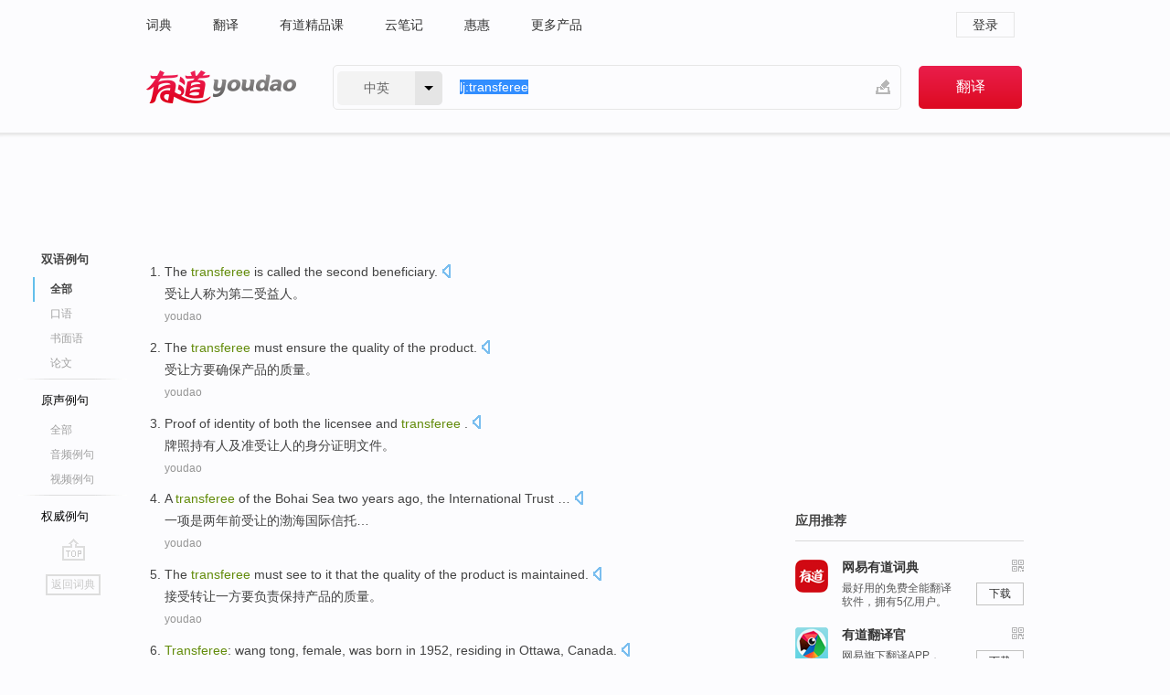

--- FILE ---
content_type: text/html; charset=utf-8
request_url: http://dict.youdao.com/example/transferee/
body_size: 13837
content:
<!DOCTYPE html>
                                    


			 			<html xmlns="http://www.w3.org/1999/xhtml" class="ua-ch ua-ch-131 ua-wk ua-mac os x">
<head>
    <meta name="baidu_union_verify" content="b3b78fbb4a7fb8c99ada6de72aac8a0e">
    <meta http-equiv="Content-Type" content="text/html; charset=UTF-8">

    
<meta name="keywords" content="transferee"/>

<title>transferee_双语例句</title>
<link rel="shortcut icon" href="https://shared-https.ydstatic.com/images/favicon.ico" type="image/x-icon"/>


<link href="https://shared.ydstatic.com/dict/v2016/result/160621/result-min.css" rel="stylesheet" type="text/css"/>
<link href="https://shared.ydstatic.com/dict/v2016/result/pad.css" media="screen and (orientation: portrait), screen and (orientation: landscape)" rel="stylesheet" type="text/css">
<link rel="canonical" href="http://dict.youdao.com/example/transferee/"/>
<link rel="search" type="application/opensearchdescription+xml" title="Yodao Dict" href="plugins/search-provider.xml"/>
<script type='text/javascript' src='https://shared.ydstatic.com/js/jquery/jquery-1.8.2.min.js'></script>
</head>
<body class="t0">
<!-- 搜索框开始 -->
    <div id="doc" style="position:relative;zoom:1;">
    <div class="c-topbar-wrapper">
        <div class="c-topbar c-subtopbar">
            <div id="nav" class="c-snav">
                <a class="topnav" href="http://dict.youdao.com/?keyfrom=dict2.top" target="_blank">词典</a><a class="topnav" href="http://fanyi.youdao.com/?keyfrom=dict2.top" target="_blank">翻译</a><a class="topnav" href="https://ke.youdao.com/?keyfrom=dict2.top" target="_blank">有道精品课</a><a class="topnav" href="http://note.youdao.com/?keyfrom=dict2.top" target="_blank">云笔记</a><a class="topnav" href="http://www.huihui.cn/?keyfrom=dict2.top" target="_blank">惠惠</a><a class="topnav" href="http://www.youdao.com/about/productlist.html?keyfrom=dict2.top" target="_blank">更多产品</a>
            </div>
                        <div class="c-sust">
                                                

                                    <a hidefocus="true" class="login" href="http://account.youdao.com/login?service=dict&back_url=http%3A%2F%2Fdict.youdao.com%2Fsearch%3Fq%3Dlj%253Atransferee%26tab%3D%23keyfrom%3D%24%7Bkeyfrom%7D" rel="nofollow">登录</a>
                            </div>
        </div>
        <div class="c-header">
            <a class="c-logo" href="/">有道 - 网易旗下搜索</a>
            <form id="f"  method="get" action="/search" class="c-fm-w" node-type="search">
                <div id="langSelector" class="langSelector">
                                                                                                                                            <span id="langText" class="langText">中英</span><span class="aca">▼</span><span class="arrow"></span>
                    <input type="hidden" id="le" name="le" value="eng" />
                </div>
                <span class="s-inpt-w">
                    <input type="text" class="s-inpt" autocomplete="off" name="q" id="query" onmouseover="this.focus()" onfocus="this.select()" value="lj:transferee"/>
                    <input type="hidden" name="tab" value=""/>
                    <input type="hidden" name="keyfrom" value="dict2.top"/>
                    <span id="hnwBtn" class="hand-write"></span>
                    </span><input type="submit" class="s-btn" value="翻译"/>
            </form>
        </div>
    </div>

<!-- 搜索框结束 -->

<!-- 内容区域 -->
<div id="scontainer">
<div id="container">
    <div id="topImgAd">
    </div>
    <div id="results">
                    	    	<div id="result_navigator" class="result_navigator">
		<ul class="sub-catalog example-group">
                            <h3 class="bilingual catalog-selected">
                    <a hidefocus="true" rel="#bilingual" >双语例句</a>
                </h3>
            							          				         		                                    <li class="sub1_all sub-catalog-selected">
                        <a hidefocus="true">全部</a>
         		    </li>
                         		                    <li class="spoken">
                        <a class="search-js" hidefocus="true" href="/example/oral/transferee/#keyfrom=dict.sentence.details.kouyu"  title="transferee的口语例句">口语</a>
                    </li>
                         		                    <li class="written">
                        <a class="search-js" hidefocus="true" href="/example/written/transferee/#keyfrom=dict.sentence.details.shumian" title="transferee的书面语例句">书面语</a>
                    </li>
                         		                    <li class="thesis">
                        <a class="search-js" hidefocus="true" href="/example/paper/transferee/#keyfrom=dict.sentence.details.lunwen"  title="transferee的论文例句">论文</a>
                    </li>
                            							<li class="split"></li>
                                    <h3 class="originalSound">
                        <a hidefocus="true" rel="#originalSound" href="/example/mdia/transferee/#keyfrom=dict.sentences.tabmdia">原声例句</a>
                    </h3>
                				           			          		                                    <li class="sub_3_all">
                        <a class="search-js" hidefocus="true" href="/example/mdia/transferee/#keyfrom=dict.main.sentence.mdia.all">全部</a>
                    </li>
                				                    <li class="music">
                        <a class="search-js" hidefocus="true" href="/example/mdia/audio/transferee/#keyfrom=dict.main.sentence.mdia.audio">音频例句</a>
                    </li>
                				                    <li class="video">
                        <a class="search-js" hidefocus="true" href="/example/mdia/video/transferee/#keyfrom=dict.main.sentence.mdia.video">视频例句</a>
                    </li>
                                <li class="split"></li>
                                    <h3 class="authority">
                        <a hidefocus="true" rel="#authority" href="/example/auth/transferee/#keyfrom=dict.sentences.tabauth">权威例句</a>
                    </h3>
                					</ul>
		<a href="#" class="go-top log-js" hidefocus="true" data-4log="sentence.nav.top">go top</a>
                <a href="/w/transferee/" onmousedown="return rwt(this, '/search?q=transferee&tab=chn&le=eng&keyfrom=dict.navigation')" class="back-to-dict" title="返回词典">返回词典</a>
	</div>
                <!-- 结果内容 -->
                            <div id="results-contents" class="results-content">
                                                          
                                    
<div id="examples_sentences" class="trans-wrapper">
                	<div id="bilingual" class="trans-container  tab-content" style="display:block">
        		                                               		           		    
		        <ul class="ol">
				    				    		         		
		          					          
		          			                            				          						        				          							        	<li>
				           		<p><span id="src_0_0" onmouseover="hlgt('#src_0_0,#tran_0_0')" onmouseout="unhlgt('#src_0_0,#tran_0_0')">The <b>transferee</b></span><span> </span><span id="src_0_1" onmouseover="hlgt('#src_0_1,#tran_0_1')" onmouseout="unhlgt('#src_0_1,#tran_0_1')">is called</span><span> </span><span id="src_0_2" onmouseover="hlgt('#src_0_2,#tran_0_2')" onmouseout="unhlgt('#src_0_2,#tran_0_2')">the second</span><span> </span><span id="src_0_3" onmouseover="hlgt('#src_0_3,#tran_0_3')" onmouseout="unhlgt('#src_0_3,#tran_0_3')">beneficiary</span><span>.</span>
						        										 	<a class="sp dictvoice voice-js log-js" title="点击发音" href="#" data-rel="The+transferee+is+called+the+second+beneficiary.&le=eng" data-4log='dict.sentence.blng'></a>
						        					            	</p>

				            	<p><span id="tran_0_0" onmouseover="hlgt('#src_0_0,#tran_0_0')" onmouseout="unhlgt('#src_0_0,#tran_0_0')">受让人</span><span id="tran_0_1" onmouseover="hlgt('#src_0_1,#tran_0_1')" onmouseout="unhlgt('#src_0_1,#tran_0_1')">称为</span><span id="tran_0_2" onmouseover="hlgt('#src_0_2,#tran_0_2')" onmouseout="unhlgt('#src_0_2,#tran_0_2')">第二</span><span id="tran_0_3" onmouseover="hlgt('#src_0_3,#tran_0_3')" onmouseout="unhlgt('#src_0_3,#tran_0_3')">受益人</span><span>。</span>
								    				            	</p>
				 	    						                 	<p class="example-via"><a>youdao</a></p>
				            					            						        	</li>
		         		 		        			         		
		          					          
		          			                            				          						        				          							        	<li>
				           		<p><span id="src_1_0" onmouseover="hlgt('#src_1_0,#tran_1_0')" onmouseout="unhlgt('#src_1_0,#tran_1_0')">The <b>transferee</b></span><span> </span><span id="src_1_1" onmouseover="hlgt('#src_1_1,#tran_1_1')" onmouseout="unhlgt('#src_1_1,#tran_1_1')">must</span><span> </span><span id="src_1_2" onmouseover="hlgt('#src_1_2,#tran_1_2')" onmouseout="unhlgt('#src_1_2,#tran_1_2')">ensure</span><span> the </span><span id="src_1_3" onmouseover="hlgt('#src_1_3,#tran_1_5')" onmouseout="unhlgt('#src_1_3,#tran_1_5')">quality</span><span> </span><span id="src_1_4" onmouseover="hlgt('#src_1_4,#tran_1_4')" onmouseout="unhlgt('#src_1_4,#tran_1_4')">of</span><span> the </span><span id="src_1_5" onmouseover="hlgt('#src_1_5,#tran_1_3')" onmouseout="unhlgt('#src_1_5,#tran_1_3')">product</span><span>.</span>
						        										 	<a class="sp dictvoice voice-js log-js" title="点击发音" href="#" data-rel="The+transferee+must+ensure+the+quality+of+the+product.&le=eng" data-4log='dict.sentence.blng'></a>
						        					            	</p>

				            	<p><span id="tran_1_0" onmouseover="hlgt('#src_1_0,#tran_1_0')" onmouseout="unhlgt('#src_1_0,#tran_1_0')">受让方</span><span id="tran_1_1" onmouseover="hlgt('#src_1_1,#tran_1_1')" onmouseout="unhlgt('#src_1_1,#tran_1_1')">要</span><span id="tran_1_2" onmouseover="hlgt('#src_1_2,#tran_1_2')" onmouseout="unhlgt('#src_1_2,#tran_1_2')">确保</span><span id="tran_1_3" onmouseover="hlgt('#src_1_5,#tran_1_3')" onmouseout="unhlgt('#src_1_5,#tran_1_3')">产品</span><span id="tran_1_4" onmouseover="hlgt('#src_1_4,#tran_1_4')" onmouseout="unhlgt('#src_1_4,#tran_1_4')">的</span><span id="tran_1_5" onmouseover="hlgt('#src_1_3,#tran_1_5')" onmouseout="unhlgt('#src_1_3,#tran_1_5')">质量</span><span>。</span>
								    				            	</p>
				 	    						                 	<p class="example-via"><a>youdao</a></p>
				            					            						        	</li>
		         		 		        			         		
		          					          
		          			                            				          						        				          							        	<li>
				           		<p><span id="src_2_0" onmouseover="hlgt('#src_2_0,#tran_2_4')" onmouseout="unhlgt('#src_2_0,#tran_2_4')">Proof</span><span> </span><span id="src_2_1" onmouseover="hlgt('#src_2_1,#tran_2_2')" onmouseout="unhlgt('#src_2_1,#tran_2_2')">of</span><span> </span><span id="src_2_2" onmouseover="hlgt('#src_2_2,#tran_2_3')" onmouseout="unhlgt('#src_2_2,#tran_2_3')">identity</span><span> of both the </span><span id="src_2_3" onmouseover="hlgt('#src_2_3,#tran_2_0')" onmouseout="unhlgt('#src_2_3,#tran_2_0')">licensee</span><span> </span><span id="src_2_4" onmouseover="hlgt('#src_2_4,#tran_2_1')" onmouseout="unhlgt('#src_2_4,#tran_2_1')">and <b>transferee</b></span><span> .</span>
						        										 	<a class="sp dictvoice voice-js log-js" title="点击发音" href="#" data-rel="Proof+of+identity+of+both+the+licensee+and+transferee+.&le=eng" data-4log='dict.sentence.blng'></a>
						        					            	</p>

				            	<p><span>牌照</span><span id="tran_2_0" onmouseover="hlgt('#src_2_3,#tran_2_0')" onmouseout="unhlgt('#src_2_3,#tran_2_0')">持有人</span><span id="tran_2_1" onmouseover="hlgt('#src_2_4,#tran_2_1')" onmouseout="unhlgt('#src_2_4,#tran_2_1')">及</span><span>准受让人</span><span id="tran_2_2" onmouseover="hlgt('#src_2_1,#tran_2_2')" onmouseout="unhlgt('#src_2_1,#tran_2_2')">的</span><span id="tran_2_3" onmouseover="hlgt('#src_2_2,#tran_2_3')" onmouseout="unhlgt('#src_2_2,#tran_2_3')">身分</span><span id="tran_2_4" onmouseover="hlgt('#src_2_0,#tran_2_4')" onmouseout="unhlgt('#src_2_0,#tran_2_4')">证明</span><span>文件。</span>
								    				            	</p>
				 	    						                 	<p class="example-via"><a>youdao</a></p>
				            					            						        	</li>
		         		 		        			         		
		          					          
		          			                            				          						        				          							        	<li>
				           		<p><span id="src_3_0" onmouseover="hlgt('#src_3_0,#tran_3_0')" onmouseout="unhlgt('#src_3_0,#tran_3_0')">A</span><span> </span><span id="src_3_1" onmouseover="hlgt('#src_3_1,#tran_3_3')" onmouseout="unhlgt('#src_3_1,#tran_3_3')"><b>transferee</b></span><span> </span><span id="src_3_2" onmouseover="hlgt('#src_3_2,#tran_3_4')" onmouseout="unhlgt('#src_3_2,#tran_3_4')">of</span><span> the </span><span id="src_3_3" onmouseover="hlgt('#src_3_3,#tran_3_5')" onmouseout="unhlgt('#src_3_3,#tran_3_5')">Bohai Sea</span><span> </span><span id="src_3_4" onmouseover="hlgt('#src_3_4,#tran_3_1')" onmouseout="unhlgt('#src_3_4,#tran_3_1')">two</span><span> </span><span id="src_3_5" onmouseover="hlgt('#src_3_5,#tran_3_2')" onmouseout="unhlgt('#src_3_5,#tran_3_2')">years ago</span><span>, the </span><span id="src_3_6" onmouseover="hlgt('#src_3_6,#tran_3_6')" onmouseout="unhlgt('#src_3_6,#tran_3_6')">International</span><span> </span><span id="src_3_7" onmouseover="hlgt('#src_3_7,#tran_3_7')" onmouseout="unhlgt('#src_3_7,#tran_3_7')">Trust</span><span> …</span>
						        										 	<a class="sp dictvoice voice-js log-js" title="点击发音" href="#" data-rel="A+transferee+of+the+Bohai+Sea+two+years+ago%2C+the+International+Trust+%E2%80%A6&le=eng" data-4log='dict.sentence.blng'></a>
						        					            	</p>

				            	<p><span id="tran_3_0" onmouseover="hlgt('#src_3_0,#tran_3_0')" onmouseout="unhlgt('#src_3_0,#tran_3_0')">一项</span><span>是</span><span id="tran_3_1" onmouseover="hlgt('#src_3_4,#tran_3_1')" onmouseout="unhlgt('#src_3_4,#tran_3_1')">两</span><span id="tran_3_2" onmouseover="hlgt('#src_3_5,#tran_3_2')" onmouseout="unhlgt('#src_3_5,#tran_3_2')">年前</span><span id="tran_3_3" onmouseover="hlgt('#src_3_1,#tran_3_3')" onmouseout="unhlgt('#src_3_1,#tran_3_3')">受让</span><span id="tran_3_4" onmouseover="hlgt('#src_3_2,#tran_3_4')" onmouseout="unhlgt('#src_3_2,#tran_3_4')">的</span><span id="tran_3_5" onmouseover="hlgt('#src_3_3,#tran_3_5')" onmouseout="unhlgt('#src_3_3,#tran_3_5')">渤海</span><span id="tran_3_6" onmouseover="hlgt('#src_3_6,#tran_3_6')" onmouseout="unhlgt('#src_3_6,#tran_3_6')">国际</span><span id="tran_3_7" onmouseover="hlgt('#src_3_7,#tran_3_7')" onmouseout="unhlgt('#src_3_7,#tran_3_7')">信托</span><span>…</span>
								    				            	</p>
				 	    						                 	<p class="example-via"><a>youdao</a></p>
				            					            						        	</li>
		         		 		        			         		
		          					          
		          			                            				          						        				          							        	<li>
				           		<p><span>The </span><span id="src_4_0" onmouseover="hlgt('#src_4_0,#tran_4_0')" onmouseout="unhlgt('#src_4_0,#tran_4_0')"><b>transferee</b></span><span> </span><span id="src_4_1" onmouseover="hlgt('#src_4_1,#tran_4_1')" onmouseout="unhlgt('#src_4_1,#tran_4_1')">must see to it</span><span> that the </span><span id="src_4_2" onmouseover="hlgt('#src_4_2,#tran_4_5')" onmouseout="unhlgt('#src_4_2,#tran_4_5')">quality</span><span> </span><span id="src_4_3" onmouseover="hlgt('#src_4_3,#tran_4_4')" onmouseout="unhlgt('#src_4_3,#tran_4_4')">of</span><span> the </span><span id="src_4_4" onmouseover="hlgt('#src_4_4,#tran_4_3')" onmouseout="unhlgt('#src_4_4,#tran_4_3')">product</span><span> is </span><span id="src_4_5" onmouseover="hlgt('#src_4_5,#tran_4_2')" onmouseout="unhlgt('#src_4_5,#tran_4_2')">maintained</span><span>.</span>
						        										 	<a class="sp dictvoice voice-js log-js" title="点击发音" href="#" data-rel="The+transferee+must+see+to+it+that+the+quality+of+the+product+is+maintained.&le=eng" data-4log='dict.sentence.blng'></a>
						        					            	</p>

				            	<p><span>接受</span><span id="tran_4_0" onmouseover="hlgt('#src_4_0,#tran_4_0')" onmouseout="unhlgt('#src_4_0,#tran_4_0')">转让</span><span>一方</span><span id="tran_4_1" onmouseover="hlgt('#src_4_1,#tran_4_1')" onmouseout="unhlgt('#src_4_1,#tran_4_1')">要</span><span>负责</span><span id="tran_4_2" onmouseover="hlgt('#src_4_5,#tran_4_2')" onmouseout="unhlgt('#src_4_5,#tran_4_2')">保持</span><span id="tran_4_3" onmouseover="hlgt('#src_4_4,#tran_4_3')" onmouseout="unhlgt('#src_4_4,#tran_4_3')">产品</span><span id="tran_4_4" onmouseover="hlgt('#src_4_3,#tran_4_4')" onmouseout="unhlgt('#src_4_3,#tran_4_4')">的</span><span id="tran_4_5" onmouseover="hlgt('#src_4_2,#tran_4_5')" onmouseout="unhlgt('#src_4_2,#tran_4_5')">质量</span><span>。</span>
								    				            	</p>
				 	    						                 	<p class="example-via"><a>youdao</a></p>
				            					            						        	</li>
		         		 		        			         		
		          					          
		          			                            				          						        				          							        	<li>
				           		<p><span id="src_5_0" onmouseover="hlgt('#src_5_0,#tran_5_0')" onmouseout="unhlgt('#src_5_0,#tran_5_0')"><b>Transferee</b></span><span>: wang </span><span id="src_5_1" onmouseover="hlgt('#src_5_1,#tran_5_1')" onmouseout="unhlgt('#src_5_1,#tran_5_1')">tong</span><span>, </span><span id="src_5_2" onmouseover="hlgt('#src_5_2,#tran_5_2')" onmouseout="unhlgt('#src_5_2,#tran_5_2')">female</span><span>, </span><span id="src_5_3" onmouseover="hlgt('#src_5_3,#tran_5_3')" onmouseout="unhlgt('#src_5_3,#tran_5_3')">was born</span><span> in 1952, </span><span id="src_5_4" onmouseover="hlgt('#src_5_4,#tran_5_4')" onmouseout="unhlgt('#src_5_4,#tran_5_4')">residing</span><span> in </span><span id="src_5_5" onmouseover="hlgt('#src_5_5,#tran_5_6')" onmouseout="unhlgt('#src_5_5,#tran_5_6')">Ottawa</span><span>, </span><span id="src_5_6" onmouseover="hlgt('#src_5_6,#tran_5_5')" onmouseout="unhlgt('#src_5_6,#tran_5_5')">Canada</span><span>.</span>
						        										 	<a class="sp dictvoice voice-js log-js" title="点击发音" href="#" data-rel="Transferee%3A+wang+tong%2C+female%2C+was+born+in+1952%2C+residing+in+Ottawa%2C+Canada.&le=eng" data-4log='dict.sentence.blng'></a>
						        					            	</p>

				            	<p><span id="tran_5_0" onmouseover="hlgt('#src_5_0,#tran_5_0')" onmouseout="unhlgt('#src_5_0,#tran_5_0')">被转让人</span><span>：</span><span id="tran_5_1" onmouseover="hlgt('#src_5_1,#tran_5_1')" onmouseout="unhlgt('#src_5_1,#tran_5_1')">王彤</span><span>，</span><span id="tran_5_2" onmouseover="hlgt('#src_5_2,#tran_5_2')" onmouseout="unhlgt('#src_5_2,#tran_5_2')">女</span><span>，1952年</span><span id="tran_5_3" onmouseover="hlgt('#src_5_3,#tran_5_3')" onmouseout="unhlgt('#src_5_3,#tran_5_3')">出生</span><span>，</span><span id="tran_5_4" onmouseover="hlgt('#src_5_4,#tran_5_4')" onmouseout="unhlgt('#src_5_4,#tran_5_4')">住</span><span id="tran_5_5" onmouseover="hlgt('#src_5_6,#tran_5_5')" onmouseout="unhlgt('#src_5_6,#tran_5_5')">加拿大</span><span id="tran_5_6" onmouseover="hlgt('#src_5_5,#tran_5_6')" onmouseout="unhlgt('#src_5_5,#tran_5_6')">渥太华</span><span>。</span>
								    				            	</p>
				 	    						                 	<p class="example-via"><a>youdao</a></p>
				            					            						        	</li>
		         		 		        			         		
		          					          
		          			                            				          						        				          							        	<li>
				           		<p><span id="src_6_0" onmouseover="hlgt('#src_6_0,#tran_6_0')" onmouseout="unhlgt('#src_6_0,#tran_6_0')">If</span><span> </span><span id="src_6_1" onmouseover="hlgt('#src_6_1,#tran_6_2')" onmouseout="unhlgt('#src_6_1,#tran_6_2')">Exposure</span><span> </span><span id="src_6_2" onmouseover="hlgt('#src_6_2,#tran_6_3')" onmouseout="unhlgt('#src_6_2,#tran_6_3')">decreases</span><span>, </span><span id="src_6_3" onmouseover="hlgt('#src_6_3,#tran_6_4')" onmouseout="unhlgt('#src_6_3,#tran_6_4')">the <b>Transferee</b></span><span> </span><span id="src_6_4" onmouseover="hlgt('#src_6_4,#tran_6_5')" onmouseout="unhlgt('#src_6_4,#tran_6_5')">is obliged</span><span> </span><span>to return</span><span> </span><span id="src_6_6" onmouseover="hlgt('#src_6_6,#tran_6_6')" onmouseout="unhlgt('#src_6_6,#tran_6_6')">equivalent</span><span> </span><span id="src_6_7" onmouseover="hlgt('#src_6_7,#tran_6_7')" onmouseout="unhlgt('#src_6_7,#tran_6_7')">Collateral</span><span>.</span>
						        										 	<a class="sp dictvoice voice-js log-js" title="点击发音" href="#" data-rel="If+Exposure+decreases%2C+the+Transferee+is+obliged+to+return+equivalent+Collateral.&le=eng" data-4log='dict.sentence.blng'></a>
						        					            	</p>

				            	<p><span id="tran_6_0" onmouseover="hlgt('#src_6_0,#tran_6_0')" onmouseout="unhlgt('#src_6_0,#tran_6_0')">当</span><span id="tran_6_2" onmouseover="hlgt('#src_6_1,#tran_6_2')" onmouseout="unhlgt('#src_6_1,#tran_6_2')">风险敞口</span><span id="tran_6_3" onmouseover="hlgt('#src_6_2,#tran_6_3')" onmouseout="unhlgt('#src_6_2,#tran_6_3')">降低时</span><span>，</span><span id="tran_6_4" onmouseover="hlgt('#src_6_3,#tran_6_4')" onmouseout="unhlgt('#src_6_3,#tran_6_4')">受让人</span><span id="tran_6_5" onmouseover="hlgt('#src_6_4,#tran_6_5')" onmouseout="unhlgt('#src_6_4,#tran_6_5')">有</span><span>责任</span><span id="tran_6_6" onmouseover="hlgt('#src_6_6,#tran_6_6')" onmouseout="unhlgt('#src_6_6,#tran_6_6')">返还</span><span id="tran_6_7" onmouseover="hlgt('#src_6_7,#tran_6_7')" onmouseout="unhlgt('#src_6_7,#tran_6_7')">相同</span><span>的担保品。</span>
								    				            	</p>
				 	    						                 	<p class="example-via"><a>youdao</a></p>
				            					            						        	</li>
		         		 		        			         		
		          					          
		          			                            				          						        				          							        	<li>
				           		<p><span id="src_7_0" onmouseover="hlgt('#src_7_0,#tran_7_0')" onmouseout="unhlgt('#src_7_0,#tran_7_0')">Transfer</span><span> </span><span id="src_7_1" onmouseover="hlgt('#src_7_1,#tran_7_2')" onmouseout="unhlgt('#src_7_1,#tran_7_2')">documents</span><span> </span><span id="src_7_2" onmouseover="hlgt('#src_7_2,#tran_7_3')" onmouseout="unhlgt('#src_7_2,#tran_7_3')">should be signed</span><span> </span><span>by</span><span> </span><span id="src_7_4" onmouseover="hlgt('#src_7_4,#tran_7_4')" onmouseout="unhlgt('#src_7_4,#tran_7_4')">transferor</span><span> </span><span id="src_7_5" onmouseover="hlgt('#src_7_5,#tran_7_5')" onmouseout="unhlgt('#src_7_5,#tran_7_5')">and</span><span> </span><span id="src_7_6" onmouseover="hlgt('#src_7_6,#tran_7_6')" onmouseout="unhlgt('#src_7_6,#tran_7_6')"><b>transferee</b></span><span> </span><span id="src_7_7" onmouseover="hlgt('#src_7_7,#tran_7_7')" onmouseout="unhlgt('#src_7_7,#tran_7_7')">by</span><span> </span><span id="src_7_8" onmouseover="hlgt('#src_7_8,#tran_7_8')" onmouseout="unhlgt('#src_7_8,#tran_7_8')">hand</span><span> </span><span id="src_7_9" onmouseover="hlgt('#src_7_9,#tran_7_9')" onmouseout="unhlgt('#src_7_9,#tran_7_9')">or</span><span> </span><span id="src_7_10" onmouseover="hlgt('#src_7_10,#tran_7_10')" onmouseout="unhlgt('#src_7_10,#tran_7_10')">printing</span><span>.</span>
						        										 	<a class="sp dictvoice voice-js log-js" title="点击发音" href="#" data-rel="Transfer+documents+should+be+signed+by+transferor+and+transferee+by+hand+or+printing.&le=eng" data-4log='dict.sentence.blng'></a>
						        					            	</p>

				            	<p><span id="tran_7_0" onmouseover="hlgt('#src_7_0,#tran_7_0')" onmouseout="unhlgt('#src_7_0,#tran_7_0')">转让</span><span id="tran_7_2" onmouseover="hlgt('#src_7_1,#tran_7_2')" onmouseout="unhlgt('#src_7_1,#tran_7_2')">文件</span><span id="tran_7_3" onmouseover="hlgt('#src_7_2,#tran_7_3')" onmouseout="unhlgt('#src_7_2,#tran_7_3')">须</span><span id="tran_7_4" onmouseover="hlgt('#src_7_4,#tran_7_4')" onmouseout="unhlgt('#src_7_4,#tran_7_4')">由</span><span id="tran_7_5" onmouseover="hlgt('#src_7_5,#tran_7_5')" onmouseout="unhlgt('#src_7_5,#tran_7_5')">转让人</span><span id="tran_7_6" onmouseover="hlgt('#src_7_6,#tran_7_6')" onmouseout="unhlgt('#src_7_6,#tran_7_6')">及</span><span id="tran_7_7" onmouseover="hlgt('#src_7_7,#tran_7_7')" onmouseout="unhlgt('#src_7_7,#tran_7_7')">承让人</span><span id="tran_7_8" onmouseover="hlgt('#src_7_8,#tran_7_8')" onmouseout="unhlgt('#src_7_8,#tran_7_8')">以</span><span id="tran_7_9" onmouseover="hlgt('#src_7_9,#tran_7_9')" onmouseout="unhlgt('#src_7_9,#tran_7_9')">人手</span><span id="tran_7_10" onmouseover="hlgt('#src_7_10,#tran_7_10')" onmouseout="unhlgt('#src_7_10,#tran_7_10')">或</span><span>印刷形式签署。</span>
								    				            	</p>
				 	    						                 	<p class="example-via"><a>youdao</a></p>
				            					            						        	</li>
		         		 		        			         		
		          					          
		          			                            				          						        				          							        	<li>
				           		<p><span id="src_8_0" onmouseover="hlgt('#src_8_0,#tran_8_0')" onmouseout="unhlgt('#src_8_0,#tran_8_0')">Donation</span><span> </span><span id="src_8_1" onmouseover="hlgt('#src_8_1,#tran_8_2')" onmouseout="unhlgt('#src_8_1,#tran_8_2')">means that</span><span> </span><span id="src_8_2" onmouseover="hlgt('#src_8_2,#tran_8_3')" onmouseout="unhlgt('#src_8_2,#tran_8_3')">the transferor transfers</span><span> </span><span id="src_8_3" onmouseover="hlgt('#src_8_3,#tran_8_4')" onmouseout="unhlgt('#src_8_3,#tran_8_4')">land</span><span> </span><span id="src_8_4" onmouseover="hlgt('#src_8_4,#tran_8_5')" onmouseout="unhlgt('#src_8_4,#tran_8_5')">use right gratis</span><span> to </span><span>the <b>transferee</b></span><span>.</span>
						        										 	<a class="sp dictvoice voice-js log-js" title="点击发音" href="#" data-rel="Donation+means+that+the+transferor+transfers+land+use+right+gratis+to+the+transferee.&le=eng" data-4log='dict.sentence.blng'></a>
						        					            	</p>

				            	<p><span id="tran_8_0" onmouseover="hlgt('#src_8_0,#tran_8_0')" onmouseout="unhlgt('#src_8_0,#tran_8_0')">赠与</span><span>是</span><span id="tran_8_2" onmouseover="hlgt('#src_8_1,#tran_8_2')" onmouseout="unhlgt('#src_8_1,#tran_8_2')">指</span><span id="tran_8_3" onmouseover="hlgt('#src_8_2,#tran_8_3')" onmouseout="unhlgt('#src_8_2,#tran_8_3')">转让人</span><span>将</span><span id="tran_8_4" onmouseover="hlgt('#src_8_3,#tran_8_4')" onmouseout="unhlgt('#src_8_3,#tran_8_4')">土地</span><span id="tran_8_5" onmouseover="hlgt('#src_8_4,#tran_8_5')" onmouseout="unhlgt('#src_8_4,#tran_8_5')">使用权</span><span>无偿转移给受让人的行为。</span>
								    				            	</p>
				 	    						                 	<p class="example-via"><a>youdao</a></p>
				            					            						        	</li>
		         		 		        			         		
		          					          
		          			                            				          						        				          							        	<li>
				           		<p><span>The </span><span id="src_9_0" onmouseover="hlgt('#src_9_0,#tran_9_2')" onmouseout="unhlgt('#src_9_0,#tran_9_2')">transfer</span><span> </span><span id="src_9_1" onmouseover="hlgt('#src_9_1,#tran_9_1')" onmouseout="unhlgt('#src_9_1,#tran_9_1')">of</span><span> a </span><span id="src_9_2" onmouseover="hlgt('#src_9_2,#tran_9_0')" onmouseout="unhlgt('#src_9_2,#tran_9_0')">right</span><span> </span><span id="src_9_3" onmouseover="hlgt('#src_9_3,#tran_9_3')" onmouseout="unhlgt('#src_9_3,#tran_9_3')">requires</span><span> the will of the </span><span id="src_9_4" onmouseover="hlgt('#src_9_4,#tran_9_4')" onmouseout="unhlgt('#src_9_4,#tran_9_4')">recipient</span><span> as </span><span id="src_9_5" onmouseover="hlgt('#src_9_5,#tran_9_5')" onmouseout="unhlgt('#src_9_5,#tran_9_5')">well</span><span> as of the </span><span id="src_9_6" onmouseover="hlgt('#src_9_6,#tran_9_6')" onmouseout="unhlgt('#src_9_6,#tran_9_6')"><b>transferee</b></span><span>.</span>
						        										 	<a class="sp dictvoice voice-js log-js" title="点击发音" href="#" data-rel="The+transfer+of+a+right+requires+the+will+of+the+recipient+as+well+as+of+the+transferee.&le=eng" data-4log='dict.sentence.blng'></a>
						        					            	</p>

				            	<p><span id="tran_9_0" onmouseover="hlgt('#src_9_2,#tran_9_0')" onmouseout="unhlgt('#src_9_2,#tran_9_0')">权利</span><span id="tran_9_1" onmouseover="hlgt('#src_9_1,#tran_9_1')" onmouseout="unhlgt('#src_9_1,#tran_9_1')">的</span><span id="tran_9_2" onmouseover="hlgt('#src_9_0,#tran_9_2')" onmouseout="unhlgt('#src_9_0,#tran_9_2')">转让</span><span>既</span><span id="tran_9_3" onmouseover="hlgt('#src_9_3,#tran_9_3')" onmouseout="unhlgt('#src_9_3,#tran_9_3')">要求</span><span>有</span><span id="tran_9_4" onmouseover="hlgt('#src_9_4,#tran_9_4')" onmouseout="unhlgt('#src_9_4,#tran_9_4')">接受者</span><span>的意志，</span><span id="tran_9_5" onmouseover="hlgt('#src_9_5,#tran_9_5')" onmouseout="unhlgt('#src_9_5,#tran_9_5')">也</span><span>要求有</span><span id="tran_9_6" onmouseover="hlgt('#src_9_6,#tran_9_6')" onmouseout="unhlgt('#src_9_6,#tran_9_6')">转让者</span><span>的意志。</span>
								    				            	</p>
				 	    						                 	<p class="example-via"><a>youdao</a></p>
				            					            						        	</li>
		         		 		        			         		
		          					          
		          			                            				          						        				          							        	<li>
				           		<p><span id="src_10_0" onmouseover="hlgt('#src_10_0,#tran_10_0')" onmouseout="unhlgt('#src_10_0,#tran_10_0')">We</span><span>, the </span><span id="src_10_1" onmouseover="hlgt('#src_10_1,#tran_10_1')" onmouseout="unhlgt('#src_10_1,#tran_10_1')"><b>Transferee</b></span><span>, </span><span id="src_10_2" onmouseover="hlgt('#src_10_2,#tran_10_2')" onmouseout="unhlgt('#src_10_2,#tran_10_2')">agree to</span><span> </span><span id="src_10_3" onmouseover="hlgt('#src_10_3,#tran_10_3')" onmouseout="unhlgt('#src_10_3,#tran_10_3')">jointly</span><span> </span><span id="src_10_4" onmouseover="hlgt('#src_10_4,#tran_10_4')" onmouseout="unhlgt('#src_10_4,#tran_10_4')">execute</span><span> the </span><span id="src_10_5" onmouseover="hlgt('#src_10_5,#tran_10_8')" onmouseout="unhlgt('#src_10_5,#tran_10_8')">transfer</span><span> </span><span id="src_10_6" onmouseover="hlgt('#src_10_6,#tran_10_7')" onmouseout="unhlgt('#src_10_6,#tran_10_7')">of</span><span> the </span><span id="src_10_7" onmouseover="hlgt('#src_10_7,#tran_10_5')" onmouseout="unhlgt('#src_10_7,#tran_10_5')">above-named</span><span> </span><span id="src_10_8" onmouseover="hlgt('#src_10_8,#tran_10_6')" onmouseout="unhlgt('#src_10_8,#tran_10_6')">Domain name</span><span>.</span>
						        										 	<a class="sp dictvoice voice-js log-js" title="点击发音" href="#" data-rel="We%2C+the+Transferee%2C+agree+to+jointly+execute+the+transfer+of+the+above-named+Domain+name.&le=eng" data-4log='dict.sentence.blng'></a>
						        					            	</p>

				            	<p><span id="tran_10_0" onmouseover="hlgt('#src_10_0,#tran_10_0')" onmouseout="unhlgt('#src_10_0,#tran_10_0')">我们</span><span>，</span><span id="tran_10_1" onmouseover="hlgt('#src_10_1,#tran_10_1')" onmouseout="unhlgt('#src_10_1,#tran_10_1')">转入方</span><span>，</span><span id="tran_10_2" onmouseover="hlgt('#src_10_2,#tran_10_2')" onmouseout="unhlgt('#src_10_2,#tran_10_2')">同意</span><span id="tran_10_3" onmouseover="hlgt('#src_10_3,#tran_10_3')" onmouseout="unhlgt('#src_10_3,#tran_10_3')">共同</span><span id="tran_10_4" onmouseover="hlgt('#src_10_4,#tran_10_4')" onmouseout="unhlgt('#src_10_4,#tran_10_4')">执行</span><span id="tran_10_5" onmouseover="hlgt('#src_10_7,#tran_10_5')" onmouseout="unhlgt('#src_10_7,#tran_10_5')">上述</span><span id="tran_10_6" onmouseover="hlgt('#src_10_8,#tran_10_6')" onmouseout="unhlgt('#src_10_8,#tran_10_6')">域名</span><span id="tran_10_7" onmouseover="hlgt('#src_10_6,#tran_10_7')" onmouseout="unhlgt('#src_10_6,#tran_10_7')">的</span><span id="tran_10_8" onmouseover="hlgt('#src_10_5,#tran_10_8')" onmouseout="unhlgt('#src_10_5,#tran_10_8')">转让</span><span>。</span>
								    				            	</p>
				 	    						                 	<p class="example-via"><a>youdao</a></p>
				            					            						        	</li>
		         		 		        			         		
		          					          
		          			                            				          						        				          							        	<li>
				           		<p><span id="src_11_0" onmouseover="hlgt('#src_11_0,#tran_11_0')" onmouseout="unhlgt('#src_11_0,#tran_11_0')">A <b>transferee</b></span><span> who is </span><span id="src_11_1" onmouseover="hlgt('#src_11_1,#tran_11_1')" onmouseout="unhlgt('#src_11_1,#tran_11_1')">dissatisfied</span><span> with such an order </span><span id="src_11_2" onmouseover="hlgt('#src_11_2,#tran_11_2')" onmouseout="unhlgt('#src_11_2,#tran_11_2')">may</span><span> </span><span id="src_11_3" onmouseover="hlgt('#src_11_3,#tran_11_3')" onmouseout="unhlgt('#src_11_3,#tran_11_3')">apply for</span><span> </span><span id="src_11_4" onmouseover="hlgt('#src_11_4,#tran_11_4')" onmouseout="unhlgt('#src_11_4,#tran_11_4')">review not more than</span><span> </span><span id="src_11_5" onmouseover="hlgt('#src_11_5,#tran_11_5')" onmouseout="unhlgt('#src_11_5,#tran_11_5')">once</span><span>.</span>
						        										 	<a class="sp dictvoice voice-js log-js" title="点击发音" href="#" data-rel="A+transferee+who+is+dissatisfied+with+such+an+order+may+apply+for+review+not+more+than+once.&le=eng" data-4log='dict.sentence.blng'></a>
						        					            	</p>

				            	<p><span id="tran_11_0" onmouseover="hlgt('#src_11_0,#tran_11_0')" onmouseout="unhlgt('#src_11_0,#tran_11_0')">受让人</span><span id="tran_11_1" onmouseover="hlgt('#src_11_1,#tran_11_1')" onmouseout="unhlgt('#src_11_1,#tran_11_1')">对裁定不服</span><span>的，</span><span id="tran_11_2" onmouseover="hlgt('#src_11_2,#tran_11_2')" onmouseout="unhlgt('#src_11_2,#tran_11_2')">可以</span><span id="tran_11_3" onmouseover="hlgt('#src_11_3,#tran_11_3')" onmouseout="unhlgt('#src_11_3,#tran_11_3')">申请</span><span id="tran_11_4" onmouseover="hlgt('#src_11_4,#tran_11_4')" onmouseout="unhlgt('#src_11_4,#tran_11_4')">复议</span><span id="tran_11_5" onmouseover="hlgt('#src_11_5,#tran_11_5')" onmouseout="unhlgt('#src_11_5,#tran_11_5')">一次</span><span>。</span>
								    				            	</p>
				 	    						                 	<p class="example-via"><a>youdao</a></p>
				            					            						        	</li>
		         		 		        			         		
		          					          
		          			                            				          						        				          							        	<li>
				           		<p><span id="src_12_0" onmouseover="hlgt('#src_12_0,#tran_12_0')" onmouseout="unhlgt('#src_12_0,#tran_12_0')">In addition</span><span>, </span><span id="src_12_1" onmouseover="hlgt('#src_12_1,#tran_12_1')" onmouseout="unhlgt('#src_12_1,#tran_12_1')">the</span><span> </span><span id="src_12_2" onmouseover="hlgt('#src_12_2,#tran_12_6')" onmouseout="unhlgt('#src_12_2,#tran_12_6')"><b>transferee</b></span><span> </span><span id="src_12_3" onmouseover="hlgt('#src_12_3,#tran_12_5')" onmouseout="unhlgt('#src_12_3,#tran_12_5')">company</span><span> </span><span id="src_12_4" onmouseover="hlgt('#src_12_4,#tran_12_7')" onmouseout="unhlgt('#src_12_4,#tran_12_7')">of</span><span> the </span><span id="src_12_5" onmouseover="hlgt('#src_12_5,#tran_12_2')" onmouseout="unhlgt('#src_12_5,#tran_12_2')">Shanghai</span><span> </span><span id="src_12_6" onmouseover="hlgt('#src_12_6,#tran_12_3')" onmouseout="unhlgt('#src_12_6,#tran_12_3')">Solar Energy</span><span> </span><span id="src_12_7" onmouseover="hlgt('#src_12_7,#tran_12_4')" onmouseout="unhlgt('#src_12_7,#tran_12_4')">Technology</span><span> company 20% of the </span><span id="src_12_8" onmouseover="hlgt('#src_12_8,#tran_12_8')" onmouseout="unhlgt('#src_12_8,#tran_12_8')">shares</span><span>.</span>
						        										 	<a class="sp dictvoice voice-js log-js" title="点击发音" href="#" data-rel="In+addition%2C+the+transferee+company+of+the+Shanghai+Solar+Energy+Technology+company+20%25+of+the+shares.&le=eng" data-4log='dict.sentence.blng'></a>
						        					            	</p>

				            	<p><span id="tran_12_0" onmouseover="hlgt('#src_12_0,#tran_12_0')" onmouseout="unhlgt('#src_12_0,#tran_12_0')">此外</span><span>，</span><span id="tran_12_1" onmouseover="hlgt('#src_12_1,#tran_12_1')" onmouseout="unhlgt('#src_12_1,#tran_12_1')">在</span><span id="tran_12_2" onmouseover="hlgt('#src_12_5,#tran_12_2')" onmouseout="unhlgt('#src_12_5,#tran_12_2')">上海</span><span id="tran_12_3" onmouseover="hlgt('#src_12_6,#tran_12_3')" onmouseout="unhlgt('#src_12_6,#tran_12_3')">太阳能</span><span id="tran_12_4" onmouseover="hlgt('#src_12_7,#tran_12_4')" onmouseout="unhlgt('#src_12_7,#tran_12_4')">科技</span><span id="tran_12_5" onmouseover="hlgt('#src_12_3,#tran_12_5')" onmouseout="unhlgt('#src_12_3,#tran_12_5')">公司</span><span id="tran_12_6" onmouseover="hlgt('#src_12_2,#tran_12_6')" onmouseout="unhlgt('#src_12_2,#tran_12_6')">受让</span><span>公司20%</span><span id="tran_12_7" onmouseover="hlgt('#src_12_4,#tran_12_7')" onmouseout="unhlgt('#src_12_4,#tran_12_7')">的</span><span id="tran_12_8" onmouseover="hlgt('#src_12_8,#tran_12_8')" onmouseout="unhlgt('#src_12_8,#tran_12_8')">股份</span><span>。</span>
								    				            	</p>
				 	    						                 	<p class="example-via"><a>youdao</a></p>
				            					            						        	</li>
		         		 		        			         		
		          					          
		          			                            				          						        				          							        	<li>
				           		<p><span id="src_13_0" onmouseover="hlgt('#src_13_0,#tran_13_0')" onmouseout="unhlgt('#src_13_0,#tran_13_0')">This</span><span> </span><span id="src_13_1" onmouseover="hlgt('#src_13_1,#tran_13_1')" onmouseout="unhlgt('#src_13_1,#tran_13_1')">Agreement</span><span> </span><span id="src_13_2" onmouseover="hlgt('#src_13_2,#tran_13_2')" onmouseout="unhlgt('#src_13_2,#tran_13_2')">shall be</span><span> </span><span id="src_13_3" onmouseover="hlgt('#src_13_3,#tran_13_3')" onmouseout="unhlgt('#src_13_3,#tran_13_3')">binding</span><span> on the </span><span id="src_13_4" onmouseover="hlgt('#src_13_4,#tran_13_5')" onmouseout="unhlgt('#src_13_4,#tran_13_5')">successors</span><span> </span><span id="src_13_5" onmouseover="hlgt('#src_13_5,#tran_13_4')" onmouseout="unhlgt('#src_13_5,#tran_13_4')">of</span><span> each Party and the </span><span id="src_13_6" onmouseover="hlgt('#src_13_6,#tran_13_6')" onmouseout="unhlgt('#src_13_6,#tran_13_6')"><b>transferee</b></span><span> allowed by each Party.</span>
						        										 	<a class="sp dictvoice voice-js log-js" title="点击发音" href="#" data-rel="This+Agreement+shall+be+binding+on+the+successors+of+each+Party+and+the+transferee+allowed+by+each+Party.&le=eng" data-4log='dict.sentence.blng'></a>
						        					            	</p>

				            	<p><span id="tran_13_0" onmouseover="hlgt('#src_13_0,#tran_13_0')" onmouseout="unhlgt('#src_13_0,#tran_13_0')">此</span><span id="tran_13_1" onmouseover="hlgt('#src_13_1,#tran_13_1')" onmouseout="unhlgt('#src_13_1,#tran_13_1')">协议</span><span id="tran_13_2" onmouseover="hlgt('#src_13_2,#tran_13_2')" onmouseout="unhlgt('#src_13_2,#tran_13_2')">将</span><span id="tran_13_3" onmouseover="hlgt('#src_13_3,#tran_13_3')" onmouseout="unhlgt('#src_13_3,#tran_13_3')">约束</span><span>各方</span><span id="tran_13_4" onmouseover="hlgt('#src_13_5,#tran_13_4')" onmouseout="unhlgt('#src_13_5,#tran_13_4')">的</span><span id="tran_13_5" onmouseover="hlgt('#src_13_4,#tran_13_5')" onmouseout="unhlgt('#src_13_4,#tran_13_5')">承继</span><span>人和各方认可的</span><span id="tran_13_6" onmouseover="hlgt('#src_13_6,#tran_13_6')" onmouseout="unhlgt('#src_13_6,#tran_13_6')">受让方</span><span>。</span>
								    				            	</p>
				 	    						                 	<p class="example-via"><a>youdao</a></p>
				            					            						        	</li>
		         		 		        			         		
		          					          
		          			                            				          						        				          							        	<li>
				           		<p><span id="src_14_0" onmouseover="hlgt('#src_14_0,#tran_14_0')" onmouseout="unhlgt('#src_14_0,#tran_14_0')">The <b>transferee</b></span><span> </span><span>or</span><span> </span><span id="src_14_2" onmouseover="hlgt('#src_14_2,#tran_14_2')" onmouseout="unhlgt('#src_14_2,#tran_14_2')">heritor</span><span> of shares </span><span id="src_14_3" onmouseover="hlgt('#src_14_3,#tran_14_3')" onmouseout="unhlgt('#src_14_3,#tran_14_3')">shall</span><span> succeed the </span><span id="src_14_4" onmouseover="hlgt('#src_14_4,#tran_14_4')" onmouseout="unhlgt('#src_14_4,#tran_14_4')">rights</span><span> </span><span id="src_14_5" onmouseover="hlgt('#src_14_5,#tran_14_5')" onmouseout="unhlgt('#src_14_5,#tran_14_5')">and obligations</span><span> of the transfer </span><span id="src_14_6" onmouseover="hlgt('#src_14_6,#tran_14_6')" onmouseout="unhlgt('#src_14_6,#tran_14_6')">or</span><span> ancestor.</span>
						        										 	<a class="sp dictvoice voice-js log-js" title="点击发音" href="#" data-rel="The+transferee+or+heritor+of+shares+shall+succeed+the+rights+and+obligations+of+the+transfer+or+ancestor.&le=eng" data-4log='dict.sentence.blng'></a>
						        					            	</p>

				            	<p><span>社股</span><span id="tran_14_0" onmouseover="hlgt('#src_14_0,#tran_14_0')" onmouseout="unhlgt('#src_14_0,#tran_14_0')">受让人</span><span id="tran_14_2" onmouseover="hlgt('#src_14_2,#tran_14_2')" onmouseout="unhlgt('#src_14_2,#tran_14_2')">或</span><span id="tran_14_3" onmouseover="hlgt('#src_14_3,#tran_14_3')" onmouseout="unhlgt('#src_14_3,#tran_14_3')">继承人</span><span>，</span><span id="tran_14_4" onmouseover="hlgt('#src_14_4,#tran_14_4')" onmouseout="unhlgt('#src_14_4,#tran_14_4')">应</span><span>承继让与人或被继承人之</span><span id="tran_14_5" onmouseover="hlgt('#src_14_5,#tran_14_5')" onmouseout="unhlgt('#src_14_5,#tran_14_5')">权利</span><span id="tran_14_6" onmouseover="hlgt('#src_14_6,#tran_14_6')" onmouseout="unhlgt('#src_14_6,#tran_14_6')">义务</span><span>。</span>
								    				            	</p>
				 	    						                 	<p class="example-via"><a>youdao</a></p>
				            					            						        	</li>
		         		 		        			         		
		          					          
		          			                            				          						        				          							        	<li>
				           		<p><span>If it happens the </span><span id="src_15_0" onmouseover="hlgt('#src_15_0,#tran_15_1')" onmouseout="unhlgt('#src_15_0,#tran_15_1')"><b>transferee</b></span><span> </span><span id="src_15_1" onmouseover="hlgt('#src_15_1,#tran_15_2')" onmouseout="unhlgt('#src_15_1,#tran_15_2')">shall have</span><span> a new agreement </span><span id="src_15_2" onmouseover="hlgt('#src_15_2,#tran_15_3')" onmouseout="unhlgt('#src_15_2,#tran_15_3')">with</span><span> </span><span id="src_15_3" onmouseover="hlgt('#src_15_3,#tran_15_4')" onmouseout="unhlgt('#src_15_3,#tran_15_4')">Party A</span><span> </span><span id="src_15_4" onmouseover="hlgt('#src_15_4,#tran_15_6')" onmouseout="unhlgt('#src_15_4,#tran_15_6')">to continue</span><span> the </span><span id="src_15_5" onmouseover="hlgt('#src_15_5,#tran_15_7')" onmouseout="unhlgt('#src_15_5,#tran_15_7')">implement</span><span> </span><span id="src_15_6" onmouseover="hlgt('#src_15_6,#tran_15_0')" onmouseout="unhlgt('#src_15_6,#tran_15_0')">of</span><span> </span><span id="src_15_7" onmouseover="hlgt('#src_15_7,#tran_15_8')" onmouseout="unhlgt('#src_15_7,#tran_15_8')">this</span><span> </span><span id="src_15_8" onmouseover="hlgt('#src_15_8,#tran_15_5')" onmouseout="unhlgt('#src_15_8,#tran_15_5')">contract</span><span>.</span>
						        										 	<a class="sp dictvoice voice-js log-js" title="点击发音" href="#" data-rel="If+it+happens+the+transferee+shall+have+a+new+agreement+with+Party+A+to+continue+the+implement+of+this+contract.&le=eng" data-4log='dict.sentence.blng'></a>
						        					            	</p>

				            	<p><span>转让或交换后，该房屋承租权</span><span id="tran_15_0" onmouseover="hlgt('#src_15_6,#tran_15_0')" onmouseout="unhlgt('#src_15_6,#tran_15_0')">的</span><span id="tran_15_1" onmouseover="hlgt('#src_15_0,#tran_15_1')" onmouseout="unhlgt('#src_15_0,#tran_15_1')">受让人</span><span>或交换人</span><span id="tran_15_2" onmouseover="hlgt('#src_15_1,#tran_15_2')" onmouseout="unhlgt('#src_15_1,#tran_15_2')">应</span><span id="tran_15_3" onmouseover="hlgt('#src_15_2,#tran_15_3')" onmouseout="unhlgt('#src_15_2,#tran_15_3')">与</span><span id="tran_15_4" onmouseover="hlgt('#src_15_3,#tran_15_4')" onmouseout="unhlgt('#src_15_3,#tran_15_4')">甲方</span><span>签订租赁主体变更</span><span id="tran_15_5" onmouseover="hlgt('#src_15_8,#tran_15_5')" onmouseout="unhlgt('#src_15_8,#tran_15_5')">合同</span><span>并</span><span id="tran_15_6" onmouseover="hlgt('#src_15_4,#tran_15_6')" onmouseout="unhlgt('#src_15_4,#tran_15_6')">继续</span><span id="tran_15_7" onmouseover="hlgt('#src_15_5,#tran_15_7')" onmouseout="unhlgt('#src_15_5,#tran_15_7')">履行</span><span id="tran_15_8" onmouseover="hlgt('#src_15_7,#tran_15_8')" onmouseout="unhlgt('#src_15_7,#tran_15_8')">本</span><span>合同。</span>
								    				            	</p>
				 	    						                 	<p class="example-via"><a>youdao</a></p>
				            					            						        	</li>
		         		 		        			         		
		          					          
		          			                            				          						        				          							        	<li>
				           		<p><span id="src_16_0" onmouseover="hlgt('#src_16_0,#tran_16_11')" onmouseout="unhlgt('#src_16_0,#tran_16_11')">The</span><span> </span><span id="src_16_1" onmouseover="hlgt('#src_16_1,#tran_16_5')" onmouseout="unhlgt('#src_16_1,#tran_16_5')">content</span><span> </span><span id="src_16_2" onmouseover="hlgt('#src_16_2,#tran_16_4')" onmouseout="unhlgt('#src_16_2,#tran_16_4')">of</span><span> the </span><span id="src_16_3" onmouseover="hlgt('#src_16_3,#tran_16_3')" onmouseout="unhlgt('#src_16_3,#tran_16_3')">contract</span><span> of </span><span id="src_16_4" onmouseover="hlgt('#src_16_4,#tran_16_0')" onmouseout="unhlgt('#src_16_4,#tran_16_0')">water</span><span> </span><span id="src_16_5" onmouseover="hlgt('#src_16_5,#tran_16_1')" onmouseout="unhlgt('#src_16_5,#tran_16_1')">rights</span><span> </span><span id="src_16_6" onmouseover="hlgt('#src_16_6,#tran_16_2')" onmouseout="unhlgt('#src_16_6,#tran_16_2')">transfer</span><span> </span><span id="src_16_7" onmouseover="hlgt('#src_16_7,#tran_16_6')" onmouseout="unhlgt('#src_16_7,#tran_16_6')">include</span><span> the </span><span id="src_16_8" onmouseover="hlgt('#src_16_8,#tran_16_12')" onmouseout="unhlgt('#src_16_8,#tran_16_12')">right</span><span> </span><span id="src_16_9" onmouseover="hlgt('#src_16_9,#tran_16_9')" onmouseout="unhlgt('#src_16_9,#tran_16_9')">and</span><span> </span><span id="src_16_10" onmouseover="hlgt('#src_16_10,#tran_16_13')" onmouseout="unhlgt('#src_16_10,#tran_16_13')">duty</span><span> of water </span><span id="src_16_11" onmouseover="hlgt('#src_16_11,#tran_16_7')" onmouseout="unhlgt('#src_16_11,#tran_16_7')">right</span><span> </span><span id="src_16_12" onmouseover="hlgt('#src_16_12,#tran_16_8')" onmouseout="unhlgt('#src_16_12,#tran_16_8')">transferor</span><span> and </span><span id="src_16_13" onmouseover="hlgt('#src_16_13,#tran_16_10')" onmouseout="unhlgt('#src_16_13,#tran_16_10')"><b>transferee</b></span><span>.</span>
						        										 	<a class="sp dictvoice voice-js log-js" title="点击发音" href="#" data-rel="The+content+of+the+contract+of+water+rights+transfer+include+the+right+and+duty+of+water+right+transferor+and+transferee.&le=eng" data-4log='dict.sentence.blng'></a>
						        					            	</p>

				            	<p><span id="tran_16_0" onmouseover="hlgt('#src_16_4,#tran_16_0')" onmouseout="unhlgt('#src_16_4,#tran_16_0')">水</span><span id="tran_16_1" onmouseover="hlgt('#src_16_5,#tran_16_1')" onmouseout="unhlgt('#src_16_5,#tran_16_1')">权</span><span id="tran_16_2" onmouseover="hlgt('#src_16_6,#tran_16_2')" onmouseout="unhlgt('#src_16_6,#tran_16_2')">转</span><span>一让</span><span id="tran_16_3" onmouseover="hlgt('#src_16_3,#tran_16_3')" onmouseout="unhlgt('#src_16_3,#tran_16_3')">合同</span><span id="tran_16_4" onmouseover="hlgt('#src_16_2,#tran_16_4')" onmouseout="unhlgt('#src_16_2,#tran_16_4')">的</span><span id="tran_16_5" onmouseover="hlgt('#src_16_1,#tran_16_5')" onmouseout="unhlgt('#src_16_1,#tran_16_5')">内容</span><span id="tran_16_6" onmouseover="hlgt('#src_16_7,#tran_16_6')" onmouseout="unhlgt('#src_16_7,#tran_16_6')">包括</span><span>水</span><span id="tran_16_7" onmouseover="hlgt('#src_16_11,#tran_16_7')" onmouseout="unhlgt('#src_16_11,#tran_16_7')">权</span><span id="tran_16_8" onmouseover="hlgt('#src_16_12,#tran_16_8')" onmouseout="unhlgt('#src_16_12,#tran_16_8')">转让人</span><span id="tran_16_9" onmouseover="hlgt('#src_16_9,#tran_16_9')" onmouseout="unhlgt('#src_16_9,#tran_16_9')">和</span><span id="tran_16_10" onmouseover="hlgt('#src_16_13,#tran_16_10')" onmouseout="unhlgt('#src_16_13,#tran_16_10')">受让人</span><span id="tran_16_11" onmouseover="hlgt('#src_16_0,#tran_16_11')" onmouseout="unhlgt('#src_16_0,#tran_16_11')">的</span><span id="tran_16_12" onmouseover="hlgt('#src_16_8,#tran_16_12')" onmouseout="unhlgt('#src_16_8,#tran_16_12')">权利</span><span>和</span><span id="tran_16_13" onmouseover="hlgt('#src_16_10,#tran_16_13')" onmouseout="unhlgt('#src_16_10,#tran_16_13')">义务</span><span>以及第三人的权利。</span>
								    				            	</p>
				 	    						                 	<p class="example-via"><a>youdao</a></p>
				            					            						        	</li>
		         		 		        			         		
		          					          
		          			                            				          						        				          							        	<li>
				           		<p><span>To be </span><span id="src_17_0" onmouseover="hlgt('#src_17_0,#tran_17_3')" onmouseout="unhlgt('#src_17_0,#tran_17_3')">completed</span><span> </span><span id="src_17_1" onmouseover="hlgt('#src_17_1,#tran_17_0')" onmouseout="unhlgt('#src_17_1,#tran_17_0')">in</span><span> block letters in </span><span id="src_17_2" onmouseover="hlgt('#src_17_2,#tran_17_2')" onmouseout="unhlgt('#src_17_2,#tran_17_2')">English</span><span>. </span><span id="src_17_3" onmouseover="hlgt('#src_17_3,#tran_17_4')" onmouseout="unhlgt('#src_17_3,#tran_17_4')">Joint transferees</span><span> should </span><span id="src_17_4" onmouseover="hlgt('#src_17_4,#tran_17_6')" onmouseout="unhlgt('#src_17_4,#tran_17_6')">give</span><span> the </span><span id="src_17_5" onmouseover="hlgt('#src_17_5,#tran_17_8')" onmouseout="unhlgt('#src_17_5,#tran_17_8')">address</span><span> of the </span><span id="src_17_6" onmouseover="hlgt('#src_17_6,#tran_17_7')" onmouseout="unhlgt('#src_17_6,#tran_17_7')">first</span><span> </span><span id="src_17_7" onmouseover="hlgt('#src_17_7,#tran_17_5')" onmouseout="unhlgt('#src_17_7,#tran_17_5')">named <b>transferee</b></span><span> </span><span>only</span><span>.</span>
						        										 	<a class="sp dictvoice voice-js log-js" title="点击发音" href="#" data-rel="To+be+completed+in+block+letters+in+English.+Joint+transferees+should+give+the+address+of+the+first+named+transferee+only.&le=eng" data-4log='dict.sentence.blng'></a>
						        					            	</p>

				            	<p><span>请</span><span id="tran_17_0" onmouseover="hlgt('#src_17_1,#tran_17_0')" onmouseout="unhlgt('#src_17_1,#tran_17_0')">用</span><span id="tran_17_2" onmouseover="hlgt('#src_17_2,#tran_17_2')" onmouseout="unhlgt('#src_17_2,#tran_17_2')">英文</span><span id="tran_17_3" onmouseover="hlgt('#src_17_0,#tran_17_3')" onmouseout="unhlgt('#src_17_0,#tran_17_3')">大楷填写</span><span>。</span><span id="tran_17_4" onmouseover="hlgt('#src_17_3,#tran_17_4')" onmouseout="unhlgt('#src_17_3,#tran_17_4')">联名</span><span id="tran_17_5" onmouseover="hlgt('#src_17_7,#tran_17_5')" onmouseout="unhlgt('#src_17_7,#tran_17_5')">承</span><span id="tran_17_6" onmouseover="hlgt('#src_17_4,#tran_17_6')" onmouseout="unhlgt('#src_17_4,#tran_17_6')">让</span><span>人仅须填写排名</span><span id="tran_17_7" onmouseover="hlgt('#src_17_6,#tran_17_7')" onmouseout="unhlgt('#src_17_6,#tran_17_7')">首位</span><span>之承让人之</span><span id="tran_17_8" onmouseover="hlgt('#src_17_5,#tran_17_8')" onmouseout="unhlgt('#src_17_5,#tran_17_8')">地址</span><span>。</span>
								    				            	</p>
				 	    						                 	<p class="example-via"><a>youdao</a></p>
				            					            						        	</li>
		         		 		        			         		
		          					          
		          			                            				          						        				          							        	<li>
				           		<p><span>The <b>transferee</b> </span><span id="src_18_0" onmouseover="hlgt('#src_18_0,#tran_18_2')" onmouseout="unhlgt('#src_18_0,#tran_18_2')">of</span><span> the </span><span id="src_18_1" onmouseover="hlgt('#src_18_1,#tran_18_1')" onmouseout="unhlgt('#src_18_1,#tran_18_1')">product</span><span> shall </span><span id="src_18_2" onmouseover="hlgt('#src_18_2,#tran_18_3')" onmouseout="unhlgt('#src_18_2,#tran_18_3')">inherit</span><span> the </span><span id="src_18_3" onmouseover="hlgt('#src_18_3,#tran_18_4')" onmouseout="unhlgt('#src_18_3,#tran_18_4')">ownership</span><span> of the product </span><span id="src_18_4" onmouseover="hlgt('#src_18_4,#tran_18_5')" onmouseout="unhlgt('#src_18_4,#tran_18_5')">and</span><span> all </span><span id="src_18_5" onmouseover="hlgt('#src_18_5,#tran_18_8')" onmouseout="unhlgt('#src_18_5,#tran_18_8')">rights</span><span> </span><span id="src_18_6" onmouseover="hlgt('#src_18_6,#tran_18_9')" onmouseout="unhlgt('#src_18_6,#tran_18_9')">and obligations</span><span> </span><span id="src_18_7" onmouseover="hlgt('#src_18_7,#tran_18_7')" onmouseout="unhlgt('#src_18_7,#tran_18_7')">related</span><span> to </span><span id="src_18_8" onmouseover="hlgt('#src_18_8,#tran_18_0')" onmouseout="unhlgt('#src_18_8,#tran_18_0')">this</span><span> </span><span id="src_18_9" onmouseover="hlgt('#src_18_9,#tran_18_6')" onmouseout="unhlgt('#src_18_9,#tran_18_6')">Agreement</span><span>.</span>
						        										 	<a class="sp dictvoice voice-js log-js" title="点击发音" href="#" data-rel="The+transferee+of+the+product+shall+inherit+the+ownership+of+the+product+and+all+rights+and+obligations+related+to+this+Agreement.&le=eng" data-4log='dict.sentence.blng'></a>
						        					            	</p>

				            	<p><span id="tran_18_0" onmouseover="hlgt('#src_18_8,#tran_18_0')" onmouseout="unhlgt('#src_18_8,#tran_18_0')">本</span><span id="tran_18_1" onmouseover="hlgt('#src_18_1,#tran_18_1')" onmouseout="unhlgt('#src_18_1,#tran_18_1')">产品</span><span id="tran_18_2" onmouseover="hlgt('#src_18_0,#tran_18_2')" onmouseout="unhlgt('#src_18_0,#tran_18_2')">的</span><span>接受人，视为</span><span id="tran_18_3" onmouseover="hlgt('#src_18_2,#tran_18_3')" onmouseout="unhlgt('#src_18_2,#tran_18_3')">继承全部</span><span>本产品的</span><span id="tran_18_4" onmouseover="hlgt('#src_18_3,#tran_18_4')" onmouseout="unhlgt('#src_18_3,#tran_18_4')">所有权</span><span id="tran_18_5" onmouseover="hlgt('#src_18_4,#tran_18_5')" onmouseout="unhlgt('#src_18_4,#tran_18_5')">以及</span><span>本</span><span id="tran_18_6" onmouseover="hlgt('#src_18_9,#tran_18_6')" onmouseout="unhlgt('#src_18_9,#tran_18_6')">契约</span><span id="tran_18_7" onmouseover="hlgt('#src_18_7,#tran_18_7')" onmouseout="unhlgt('#src_18_7,#tran_18_7')">关联</span><span>的</span><span id="tran_18_8" onmouseover="hlgt('#src_18_5,#tran_18_8')" onmouseout="unhlgt('#src_18_5,#tran_18_8')">权利</span><span id="tran_18_9" onmouseover="hlgt('#src_18_6,#tran_18_9')" onmouseout="unhlgt('#src_18_6,#tran_18_9')">义务</span><span>。</span>
								    				            	</p>
				 	    						                 	<p class="example-via"><a>youdao</a></p>
				            					            						        	</li>
		         		 		        			         		
		          					          
		          			                            				          						        				          							        	<li>
				           		<p><span>Article 160 </span><span id="src_19_0" onmouseover="hlgt('#src_19_0,#tran_19_0')" onmouseout="unhlgt('#src_19_0,#tran_19_0')">Corporate</span><span> </span><span id="src_19_1" onmouseover="hlgt('#src_19_1,#tran_19_1')" onmouseout="unhlgt('#src_19_1,#tran_19_1')">bonds</span><span> </span><span id="src_19_2" onmouseover="hlgt('#src_19_2,#tran_19_2')" onmouseout="unhlgt('#src_19_2,#tran_19_2')">may be</span><span> </span><span id="src_19_3" onmouseover="hlgt('#src_19_3,#tran_19_3')" onmouseout="unhlgt('#src_19_3,#tran_19_3')">transferred</span><span>, and the </span><span id="src_19_4" onmouseover="hlgt('#src_19_4,#tran_19_5')" onmouseout="unhlgt('#src_19_4,#tran_19_5')">price</span><span> for the </span><span id="src_19_5" onmouseover="hlgt('#src_19_5,#tran_19_4')" onmouseout="unhlgt('#src_19_5,#tran_19_4')">transfer</span><span> shall be </span><span id="src_19_6" onmouseover="hlgt('#src_19_6,#tran_19_10')" onmouseout="unhlgt('#src_19_6,#tran_19_10')">agreed</span><span> upon </span><span id="src_19_7" onmouseover="hlgt('#src_19_7,#tran_19_6')" onmouseout="unhlgt('#src_19_7,#tran_19_6')">by</span><span> the </span><span id="src_19_8" onmouseover="hlgt('#src_19_8,#tran_19_7')" onmouseout="unhlgt('#src_19_8,#tran_19_7')">transferor</span><span> </span><span id="src_19_9" onmouseover="hlgt('#src_19_9,#tran_19_8')" onmouseout="unhlgt('#src_19_9,#tran_19_8')">and</span><span> </span><span id="src_19_10" onmouseover="hlgt('#src_19_10,#tran_19_9')" onmouseout="unhlgt('#src_19_10,#tran_19_9')"><b>transferee</b></span><span>.</span>
						        										 	<a class="sp dictvoice voice-js log-js" title="点击发音" href="#" data-rel="Article+160+Corporate+bonds+may+be+transferred%2C+and+the+price+for+the+transfer+shall+be+agreed+upon+by+the+transferor+and+transferee.&le=eng" data-4log='dict.sentence.blng'></a>
						        					            	</p>

				            	<p><span>第一百六十条</span><span id="tran_19_0" onmouseover="hlgt('#src_19_0,#tran_19_0')" onmouseout="unhlgt('#src_19_0,#tran_19_0')">公司</span><span id="tran_19_1" onmouseover="hlgt('#src_19_1,#tran_19_1')" onmouseout="unhlgt('#src_19_1,#tran_19_1')">债券</span><span id="tran_19_2" onmouseover="hlgt('#src_19_2,#tran_19_2')" onmouseout="unhlgt('#src_19_2,#tran_19_2')">可以</span><span id="tran_19_3" onmouseover="hlgt('#src_19_3,#tran_19_3')" onmouseout="unhlgt('#src_19_3,#tran_19_3')">转让</span><span>，</span><span id="tran_19_4" onmouseover="hlgt('#src_19_5,#tran_19_4')" onmouseout="unhlgt('#src_19_5,#tran_19_4')">转让</span><span id="tran_19_5" onmouseover="hlgt('#src_19_4,#tran_19_5')" onmouseout="unhlgt('#src_19_4,#tran_19_5')">价格</span><span id="tran_19_6" onmouseover="hlgt('#src_19_7,#tran_19_6')" onmouseout="unhlgt('#src_19_7,#tran_19_6')">由</span><span id="tran_19_7" onmouseover="hlgt('#src_19_8,#tran_19_7')" onmouseout="unhlgt('#src_19_8,#tran_19_7')">转让人</span><span id="tran_19_8" onmouseover="hlgt('#src_19_9,#tran_19_8')" onmouseout="unhlgt('#src_19_9,#tran_19_8')">与</span><span id="tran_19_9" onmouseover="hlgt('#src_19_10,#tran_19_9')" onmouseout="unhlgt('#src_19_10,#tran_19_9')">受让人</span><span id="tran_19_10" onmouseover="hlgt('#src_19_6,#tran_19_10')" onmouseout="unhlgt('#src_19_6,#tran_19_10')">约定</span><span>。</span>
								    				            	</p>
				 	    						                 	<p class="example-via"><a>youdao</a></p>
				            					            						        	</li>
		         		 		        			         		
		          					          
		          			                            				          						        				          							        	<li>
				           		<p><span>If </span><span id="src_20_0" onmouseover="hlgt('#src_20_0,#tran_20_2')" onmouseout="unhlgt('#src_20_0,#tran_20_2')">a</span><span> </span><span id="src_20_1" onmouseover="hlgt('#src_20_1,#tran_20_0')" onmouseout="unhlgt('#src_20_1,#tran_20_0')">state-owned</span><span> </span><span id="src_20_2" onmouseover="hlgt('#src_20_2,#tran_20_3')" onmouseout="unhlgt('#src_20_2,#tran_20_3')">one-man</span><span> </span><span id="src_20_3" onmouseover="hlgt('#src_20_3,#tran_20_4')" onmouseout="unhlgt('#src_20_3,#tran_20_4')">company</span><span> acts </span><span id="src_20_4" onmouseover="hlgt('#src_20_4,#tran_20_5')" onmouseout="unhlgt('#src_20_4,#tran_20_5')">as a</span><span> </span><span id="src_20_5" onmouseover="hlgt('#src_20_5,#tran_20_6')" onmouseout="unhlgt('#src_20_5,#tran_20_6')">transferor</span><span> (<b>transferee</b>), the </span><span id="src_20_6" onmouseover="hlgt('#src_20_6,#tran_20_7')" onmouseout="unhlgt('#src_20_6,#tran_20_7')">gratuitous</span><span> transfer shall be deliberated </span><span>by</span><span> </span><span id="src_20_8" onmouseover="hlgt('#src_20_8,#tran_20_8')" onmouseout="unhlgt('#src_20_8,#tran_20_8')">the board of directors</span><span>.</span>
						        										 	<a class="sp dictvoice voice-js log-js" title="点击发音" href="#" data-rel="If+a+state-owned+one-man+company+acts+as+a+transferor+%28transferee%29%2C+the+gratuitous+transfer+shall+be+deliberated+by+the+board+of+directors.&le=eng" data-4log='dict.sentence.blng'></a>
						        					            	</p>

				            	<p><span id="tran_20_0" onmouseover="hlgt('#src_20_1,#tran_20_0')" onmouseout="unhlgt('#src_20_1,#tran_20_0')">国有</span><span id="tran_20_2" onmouseover="hlgt('#src_20_0,#tran_20_2')" onmouseout="unhlgt('#src_20_0,#tran_20_2')">一</span><span id="tran_20_3" onmouseover="hlgt('#src_20_2,#tran_20_3')" onmouseout="unhlgt('#src_20_2,#tran_20_3')">人</span><span id="tran_20_4" onmouseover="hlgt('#src_20_3,#tran_20_4')" onmouseout="unhlgt('#src_20_3,#tran_20_4')">公司</span><span id="tran_20_5" onmouseover="hlgt('#src_20_4,#tran_20_5')" onmouseout="unhlgt('#src_20_4,#tran_20_5')">作为</span><span id="tran_20_6" onmouseover="hlgt('#src_20_5,#tran_20_6')" onmouseout="unhlgt('#src_20_5,#tran_20_6')">划入</span><span>方（划出方）的，</span><span id="tran_20_7" onmouseover="hlgt('#src_20_6,#tran_20_7')" onmouseout="unhlgt('#src_20_6,#tran_20_7')">无偿</span><span>划转事项</span><span id="tran_20_8" onmouseover="hlgt('#src_20_8,#tran_20_8')" onmouseout="unhlgt('#src_20_8,#tran_20_8')">由</span><span>董事会审议；</span>
								    				            	</p>
				 	    						                 	<p class="example-via"><a>youdao</a></p>
				            					            						        	</li>
		         		 		        			         		
		          					          
		          			                            				          						        				          							        	<li>
				           		<p><span id="src_21_0" onmouseover="hlgt('#src_21_0,#tran_21_0')" onmouseout="unhlgt('#src_21_0,#tran_21_0')">Provided</span><span> that </span><span id="src_21_1" onmouseover="hlgt('#src_21_1,#tran_21_2')" onmouseout="unhlgt('#src_21_1,#tran_21_2')">the</span><span> </span><span id="src_21_2" onmouseover="hlgt('#src_21_2,#tran_21_3')" onmouseout="unhlgt('#src_21_2,#tran_21_3')">transfer</span><span> </span><span id="src_21_3" onmouseover="hlgt('#src_21_3,#tran_21_7')" onmouseout="unhlgt('#src_21_3,#tran_21_7')">of</span><span> the B/</span><span id="src_21_4" onmouseover="hlgt('#src_21_4,#tran_21_1')" onmouseout="unhlgt('#src_21_4,#tran_21_1')">L</span><span> </span><span id="src_21_5" onmouseover="hlgt('#src_21_5,#tran_21_4')" onmouseout="unhlgt('#src_21_5,#tran_21_4')">is</span><span> </span><span id="src_21_6" onmouseover="hlgt('#src_21_6,#tran_21_5')" onmouseout="unhlgt('#src_21_6,#tran_21_5')">complied with</span><span> some special </span><span id="src_21_7" onmouseover="hlgt('#src_21_7,#tran_21_6')" onmouseout="unhlgt('#src_21_7,#tran_21_6')">conditions</span><span>, the </span><span id="src_21_8" onmouseover="hlgt('#src_21_8,#tran_21_8')" onmouseout="unhlgt('#src_21_8,#tran_21_8')"><b>transferee</b></span><span> </span><span id="src_21_9" onmouseover="hlgt('#src_21_9,#tran_21_9')" onmouseout="unhlgt('#src_21_9,#tran_21_9')">is</span><span> regarded as </span><span id="src_21_10" onmouseover="hlgt('#src_21_10,#tran_21_10')" onmouseout="unhlgt('#src_21_10,#tran_21_10')">effectively</span><span> </span><span id="src_21_11" onmouseover="hlgt('#src_21_11,#tran_21_11')" onmouseout="unhlgt('#src_21_11,#tran_21_11')">possessing</span><span> </span><span id="src_21_12" onmouseover="hlgt('#src_21_12,#tran_21_12')" onmouseout="unhlgt('#src_21_12,#tran_21_12')">the</span><span> B/L.</span>
						        										 	<a class="sp dictvoice voice-js log-js" title="点击发音" href="#" data-rel="Provided+that+the+transfer+of+the+B%2FL+is+complied+with+some+special+conditions%2C+the+transferee+is+regarded+as+effectively+possessing+the+B%2FL.&le=eng" data-4log='dict.sentence.blng'></a>
						        					            	</p>

				            	<p><span id="tran_21_0" onmouseover="hlgt('#src_21_0,#tran_21_0')" onmouseout="unhlgt('#src_21_0,#tran_21_0')">如果</span><span id="tran_21_1" onmouseover="hlgt('#src_21_4,#tran_21_1')" onmouseout="unhlgt('#src_21_4,#tran_21_1')">提单</span><span id="tran_21_2" onmouseover="hlgt('#src_21_1,#tran_21_2')" onmouseout="unhlgt('#src_21_1,#tran_21_2')">的</span><span id="tran_21_3" onmouseover="hlgt('#src_21_2,#tran_21_3')" onmouseout="unhlgt('#src_21_2,#tran_21_3')">转让</span><span id="tran_21_4" onmouseover="hlgt('#src_21_5,#tran_21_4')" onmouseout="unhlgt('#src_21_5,#tran_21_4')">是</span><span id="tran_21_5" onmouseover="hlgt('#src_21_6,#tran_21_5')" onmouseout="unhlgt('#src_21_6,#tran_21_5')">符合</span><span id="tran_21_6" onmouseover="hlgt('#src_21_7,#tran_21_6')" onmouseout="unhlgt('#src_21_7,#tran_21_6')">条件</span><span id="tran_21_7" onmouseover="hlgt('#src_21_3,#tran_21_7')" onmouseout="unhlgt('#src_21_3,#tran_21_7')">的</span><span>，那么提单的</span><span id="tran_21_8" onmouseover="hlgt('#src_21_8,#tran_21_8')" onmouseout="unhlgt('#src_21_8,#tran_21_8')">受让人</span><span id="tran_21_9" onmouseover="hlgt('#src_21_9,#tran_21_9')" onmouseout="unhlgt('#src_21_9,#tran_21_9')">就是</span><span id="tran_21_10" onmouseover="hlgt('#src_21_10,#tran_21_10')" onmouseout="unhlgt('#src_21_10,#tran_21_10')">有效地</span><span id="tran_21_11" onmouseover="hlgt('#src_21_11,#tran_21_11')" onmouseout="unhlgt('#src_21_11,#tran_21_11')">占有</span><span id="tran_21_12" onmouseover="hlgt('#src_21_12,#tran_21_12')" onmouseout="unhlgt('#src_21_12,#tran_21_12')">了</span><span>提单。</span>
								    				            	</p>
				 	    						                 	<p class="example-via"><a>youdao</a></p>
				            					            						        	</li>
		         		 		        			         		
		          					          
		          			                            				          						        				          							        	<li>
				           		<p><span id="src_21_0" onmouseover="hlgt('#src_21_0,#tran_21_0')" onmouseout="unhlgt('#src_21_0,#tran_21_0')">Provided</span><span> that </span><span id="src_21_1" onmouseover="hlgt('#src_21_1,#tran_21_2')" onmouseout="unhlgt('#src_21_1,#tran_21_2')">the</span><span> </span><span id="src_21_2" onmouseover="hlgt('#src_21_2,#tran_21_3')" onmouseout="unhlgt('#src_21_2,#tran_21_3')">transfer</span><span> </span><span id="src_21_3" onmouseover="hlgt('#src_21_3,#tran_21_7')" onmouseout="unhlgt('#src_21_3,#tran_21_7')">of</span><span> the B/</span><span id="src_21_4" onmouseover="hlgt('#src_21_4,#tran_21_1')" onmouseout="unhlgt('#src_21_4,#tran_21_1')">L</span><span> </span><span id="src_21_5" onmouseover="hlgt('#src_21_5,#tran_21_4')" onmouseout="unhlgt('#src_21_5,#tran_21_4')">is</span><span> </span><span id="src_21_6" onmouseover="hlgt('#src_21_6,#tran_21_5')" onmouseout="unhlgt('#src_21_6,#tran_21_5')">complied with</span><span> some special </span><span id="src_21_7" onmouseover="hlgt('#src_21_7,#tran_21_6')" onmouseout="unhlgt('#src_21_7,#tran_21_6')">conditions</span><span>, the </span><span id="src_21_8" onmouseover="hlgt('#src_21_8,#tran_21_8')" onmouseout="unhlgt('#src_21_8,#tran_21_8')"><b>transferee</b></span><span> </span><span id="src_21_9" onmouseover="hlgt('#src_21_9,#tran_21_9')" onmouseout="unhlgt('#src_21_9,#tran_21_9')">is</span><span> regarded as </span><span id="src_21_10" onmouseover="hlgt('#src_21_10,#tran_21_10')" onmouseout="unhlgt('#src_21_10,#tran_21_10')">effectively</span><span> </span><span id="src_21_11" onmouseover="hlgt('#src_21_11,#tran_21_11')" onmouseout="unhlgt('#src_21_11,#tran_21_11')">possessing</span><span> </span><span id="src_21_12" onmouseover="hlgt('#src_21_12,#tran_21_12')" onmouseout="unhlgt('#src_21_12,#tran_21_12')">the</span><span> B/L.</span>
						        										 	<a class="sp dictvoice voice-js log-js" title="点击发音" href="#" data-rel="Provided+that+the+transfer+of+the+B%2FL+is+complied+with+some+special+conditions%2C+the+transferee+is+regarded+as+effectively+possessing+the+B%2FL.&le=eng" data-4log='dict.sentence.blng'></a>
						        					            	</p>

				            	<p><span id="tran_21_0" onmouseover="hlgt('#src_21_0,#tran_21_0')" onmouseout="unhlgt('#src_21_0,#tran_21_0')">如果</span><span id="tran_21_1" onmouseover="hlgt('#src_21_4,#tran_21_1')" onmouseout="unhlgt('#src_21_4,#tran_21_1')">提单</span><span id="tran_21_2" onmouseover="hlgt('#src_21_1,#tran_21_2')" onmouseout="unhlgt('#src_21_1,#tran_21_2')">的</span><span id="tran_21_3" onmouseover="hlgt('#src_21_2,#tran_21_3')" onmouseout="unhlgt('#src_21_2,#tran_21_3')">转让</span><span id="tran_21_4" onmouseover="hlgt('#src_21_5,#tran_21_4')" onmouseout="unhlgt('#src_21_5,#tran_21_4')">是</span><span id="tran_21_5" onmouseover="hlgt('#src_21_6,#tran_21_5')" onmouseout="unhlgt('#src_21_6,#tran_21_5')">符合</span><span id="tran_21_6" onmouseover="hlgt('#src_21_7,#tran_21_6')" onmouseout="unhlgt('#src_21_7,#tran_21_6')">条件</span><span id="tran_21_7" onmouseover="hlgt('#src_21_3,#tran_21_7')" onmouseout="unhlgt('#src_21_3,#tran_21_7')">的</span><span>，那么提单的</span><span id="tran_21_8" onmouseover="hlgt('#src_21_8,#tran_21_8')" onmouseout="unhlgt('#src_21_8,#tran_21_8')">受让人</span><span id="tran_21_9" onmouseover="hlgt('#src_21_9,#tran_21_9')" onmouseout="unhlgt('#src_21_9,#tran_21_9')">就是</span><span id="tran_21_10" onmouseover="hlgt('#src_21_10,#tran_21_10')" onmouseout="unhlgt('#src_21_10,#tran_21_10')">有效地</span><span id="tran_21_11" onmouseover="hlgt('#src_21_11,#tran_21_11')" onmouseout="unhlgt('#src_21_11,#tran_21_11')">占有</span><span id="tran_21_12" onmouseover="hlgt('#src_21_12,#tran_21_12')" onmouseout="unhlgt('#src_21_12,#tran_21_12')">了</span><span>提单。</span>
								    				            	</p>
				 	    						                 	<p class="example-via"><a>youdao</a></p>
				            					            						        	</li>
		         		 		        	 		        </ul>
                 </div>
</div>
                                
                                    </div>
    </div>
                    

<div id="ads" class="ads">
  <div id="dict-inter" class="dict-inter">
      </div>
  <div id="baidu-adv"></div>
  
  <div id="follow" class="follow">
    <p class="hd">应用推荐</p>
    <div class="bd">
      <iframe src="https://c.youdao.com/www/app.html" frameborder="0"></iframe>
    </div>
  </div>
</div>

                            <div id="rel-search" class="rel-search">

            </div>
                <div id="pronounce">
            <div class="alpha-bg"></div>
            <div class="pr-content">
                $firstVoiceSent
                <div class="pr-source">- 来自原声例句</div>
            </div>
        </div>
</div>
<div class="c-bsearch" style="zoom:1;">
</div>
</div>
<!-- 内容区域 -->

<div id="c_footer">
  <div class="wrap">
            <a href="http://www.youdao.com/about/" rel="nofollow">关于有道</a>
        <a href="http://ir.youdao.com/" rel="nofollow">Investors</a>
        <a href="http://dsp.youdao.com/?keyfrom=dict2.top" rel="nofollow">有道智选</a>
        <a href="http://i.youdao.com/?keyfrom=dict2.top" rel="nofollow">官方博客</a>
        <a href="http://techblog.youdao.com/?keyfrom=dict2.top" rel="nofollow">技术博客</a>
        <a href="http://campus.youdao.com/index.php?t1=index?keyfrom=dict2.top" rel="nofollow">诚聘英才</a>
        <a href="http://shared.youdao.com/www/contactus-page.html?keyfrom=dict2.top" rel="nofollow">联系我们</a>
        <a href="https://dict.youdao.com/map/index.html?keyfrom=dict2.top">站点地图</a>
        <a href="http://www.12377.cn/?keyfrom=dict2.top" rel="nofollow">网络举报</a>
    <span class="c_fcopyright">&copy; 2026 网易公司 <a href="http://www.youdao.com/terms/privacy.html?keyfrom=dict2.top" rel="nofollow">隐私政策</a> <a href="http://www.youdao.com/terms/index.html?keyfrom=dict2.top" rel="nofollow">服务条款</a> 京ICP证080268号 <a href="http://beian.miit.gov.cn" rel="nofollow">京ICP备10005211号</a></span>
  </div>
</div>
</div>
<div id="langSelection" class="pm">
    <ul>
        <li><a href="#" rel="eng" class="current">中英</a></li>
        <li><a href="#" rel="fr">中法</a></li>
        <li><a href="#" rel="ko">中韩</a></li>
        <li><a href="#" rel="jap">中日</a></li>
    </ul>
</div>

<div id="handWrite" class="pm" style="display:none;">
    <object width="346" height="216" type="application/x-shockwave-flash" id="hnw" data="https://shared.ydstatic.com/dict/v5.16/swf/Hnw.swf">
        <param name="movie" value="https://shared.ydstatic.com/dict/v5.16/swf/Hnw.swf"/>
        <param name="menu" value="false"/>
        <param name="allowScriptAccess" value="always"/>
    </object>
</div>

<div id="researchZoon" class="pm">
    <div class="title">小调查</div>
    <div class="zoo-content">
        请问您想要如何调整此模块？
        <p><input id="upIt" type="radio" name="researchBox" value="up"><label for="upIt">模块上移</label></p>
        <p><input id="downIt" type="radio" name="researchBox" value="down"><label for="downIt">模块下移</label></p>
        <p><input id="dontmove" type="radio" name="researchBox" value="stay"><label for="dontmove">不移动</label></p>
        <div>感谢您的反馈，我们会尽快进行适当修改！</div>
        <a href="http://survey2.163.com/html/webdict_survey_reorder/paper.html" target="_blank" style="text-decoration: underline;" rel="nofollow">进来说说原因吧</a>
        <a href="javascript:void(0);" class="submitResult" rel="nofollow">确定</a>
    </div>
</div>

<div id="researchZoon21" class="pm">
    <div class="title">小调查</div>
    <div class="zoo-content">
        请问您想要如何调整此模块？
        <p><input id="upIt21" type="radio" name="researchBox" value="up"><label for="upIt21">模块上移</label></p>
        <p><input id="downIt21" type="radio" name="researchBox" value="down"><label for="downIt21">模块下移</label></p>
        <p><input id="dontmove21" type="radio" name="researchBox" value="stay"><label for="dontmove21">不移动</label></p>
        <div>感谢您的反馈，我们会尽快进行适当修改！</div>
        <a href="http://survey2.163.com/html/webdict_survey_reorder/paper.html" target="_blank" style="text-decoration: underline;" rel="nofollow">进来说说原因吧</a>
        <a href="javascript:void(0);" class="submitResult" rel="nofollow">确定</a>
    </div>
</div>

<div id="editwordform" style="display:none;">
    <h3>修改单词</h3>
    <a href="javascript:void(0);" id="close-editwordform"></a>
    <form method="post" >
        <label for="wordbook-word">单词</label>
        <input id="wordbook-word" type="text" value="" name="word" autocomplete="off" /><span><a id="delword" href="javascript:void(0);">从单词本中删除</a></span>
        <label for="wordbook-phonetic">音标</label>
        <input id="wordbook-phonetic" type="text" value="" name="phonetic" />
        <label for="wordbook-desc">解释</label>
        <textarea id="wordbook-desc" name="desc" ></textarea>
        <label style="color:blue;">更多（可不填）</label>
        <label for="wordbook-tags">分类</label><input id="wordbook-tags" type="text" value="" name="tags" autocomplete="off" />
        <ul id="tag-select-list">
        </ul>
        <div style="text-align:center;"><a id="openwordbook" href="/wordbook/wordlist?keyfrom=smallpic" target="_blank">打开单词本</a><a id="addword" href="javascript:void(0);">提交</a></div>
    </form>
</div>

<script type="text/javascript" src="https://shared.ydstatic.com/dict/v2016/160525/autocomplete_json.js"></script>
<script type="text/javascript">
    var global = {
        fromVm:{
            searchDomain:'youdao.com'
        }
    };


    function rwt(a, newlink) {
        try {
            if (a === window) {
                a = window.event.srcElement;
                while (a) {
                    if (a.href)
                        break;
                    a = a.parentNode
                }
            }
            a.href = newlink;
            a.onmousedown = ""
        } catch (p) {
        }
        return true
    }
</script>

<script type="text/javascript" src="https://c.youdao.com/dict/activity/ad/result-min.js"></script>
<script>
var _rlog = _rlog || [];
_rlog.push(["_setAccount" , "dictweb"]);
_rlog.push(["_addPost" , "page" , "search"]);
_rlog.push(["_addPost" , "q" , "lj:transferee"]);
</script>
<script defer src="https://shared.ydstatic.com/js/rlog/v1.js"></script>
</body>
</html>
